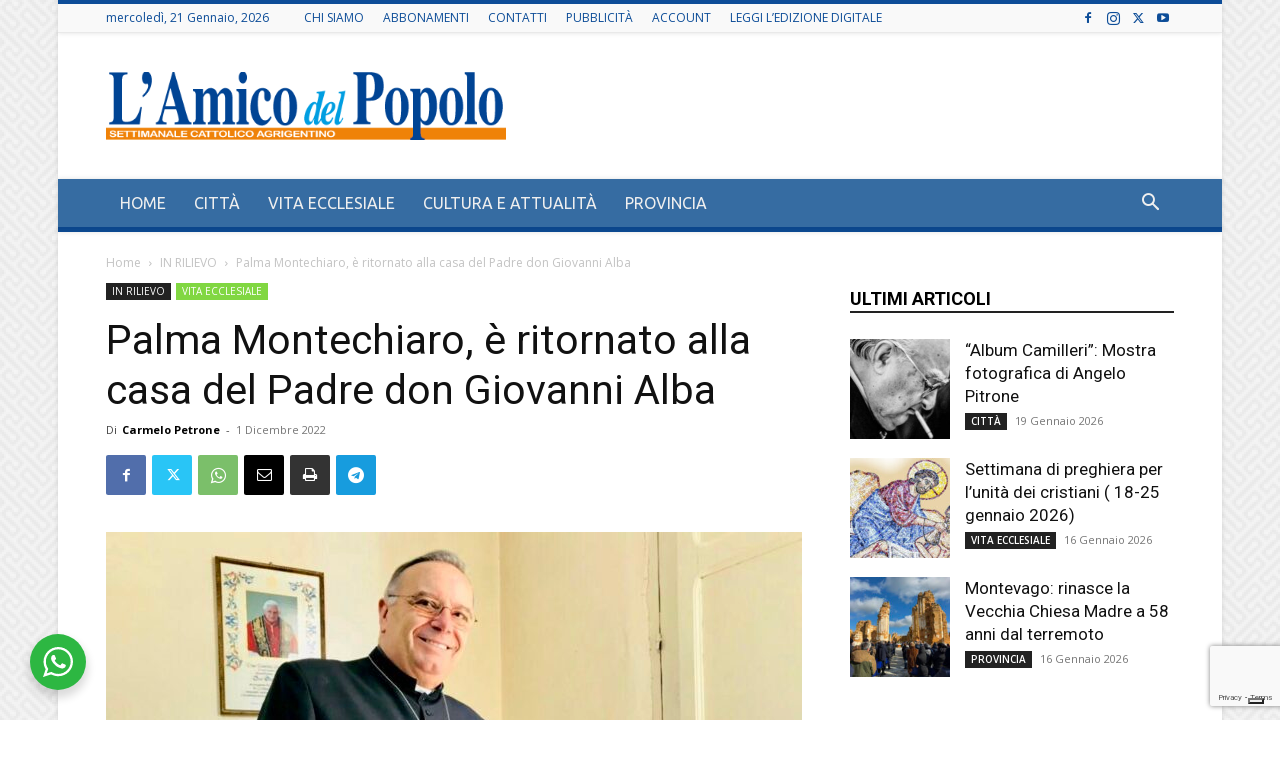

--- FILE ---
content_type: text/html; charset=utf-8
request_url: https://www.google.com/recaptcha/api2/anchor?ar=1&k=6Lfn-5AUAAAAAO8lK-WBNv-od4YYx8hw0Ga0rf7i&co=aHR0cHM6Ly93d3cubGFtaWNvZGVscG9wb2xvLml0OjQ0Mw..&hl=en&v=PoyoqOPhxBO7pBk68S4YbpHZ&size=invisible&anchor-ms=20000&execute-ms=30000&cb=z1c0e93wznz7
body_size: 48568
content:
<!DOCTYPE HTML><html dir="ltr" lang="en"><head><meta http-equiv="Content-Type" content="text/html; charset=UTF-8">
<meta http-equiv="X-UA-Compatible" content="IE=edge">
<title>reCAPTCHA</title>
<style type="text/css">
/* cyrillic-ext */
@font-face {
  font-family: 'Roboto';
  font-style: normal;
  font-weight: 400;
  font-stretch: 100%;
  src: url(//fonts.gstatic.com/s/roboto/v48/KFO7CnqEu92Fr1ME7kSn66aGLdTylUAMa3GUBHMdazTgWw.woff2) format('woff2');
  unicode-range: U+0460-052F, U+1C80-1C8A, U+20B4, U+2DE0-2DFF, U+A640-A69F, U+FE2E-FE2F;
}
/* cyrillic */
@font-face {
  font-family: 'Roboto';
  font-style: normal;
  font-weight: 400;
  font-stretch: 100%;
  src: url(//fonts.gstatic.com/s/roboto/v48/KFO7CnqEu92Fr1ME7kSn66aGLdTylUAMa3iUBHMdazTgWw.woff2) format('woff2');
  unicode-range: U+0301, U+0400-045F, U+0490-0491, U+04B0-04B1, U+2116;
}
/* greek-ext */
@font-face {
  font-family: 'Roboto';
  font-style: normal;
  font-weight: 400;
  font-stretch: 100%;
  src: url(//fonts.gstatic.com/s/roboto/v48/KFO7CnqEu92Fr1ME7kSn66aGLdTylUAMa3CUBHMdazTgWw.woff2) format('woff2');
  unicode-range: U+1F00-1FFF;
}
/* greek */
@font-face {
  font-family: 'Roboto';
  font-style: normal;
  font-weight: 400;
  font-stretch: 100%;
  src: url(//fonts.gstatic.com/s/roboto/v48/KFO7CnqEu92Fr1ME7kSn66aGLdTylUAMa3-UBHMdazTgWw.woff2) format('woff2');
  unicode-range: U+0370-0377, U+037A-037F, U+0384-038A, U+038C, U+038E-03A1, U+03A3-03FF;
}
/* math */
@font-face {
  font-family: 'Roboto';
  font-style: normal;
  font-weight: 400;
  font-stretch: 100%;
  src: url(//fonts.gstatic.com/s/roboto/v48/KFO7CnqEu92Fr1ME7kSn66aGLdTylUAMawCUBHMdazTgWw.woff2) format('woff2');
  unicode-range: U+0302-0303, U+0305, U+0307-0308, U+0310, U+0312, U+0315, U+031A, U+0326-0327, U+032C, U+032F-0330, U+0332-0333, U+0338, U+033A, U+0346, U+034D, U+0391-03A1, U+03A3-03A9, U+03B1-03C9, U+03D1, U+03D5-03D6, U+03F0-03F1, U+03F4-03F5, U+2016-2017, U+2034-2038, U+203C, U+2040, U+2043, U+2047, U+2050, U+2057, U+205F, U+2070-2071, U+2074-208E, U+2090-209C, U+20D0-20DC, U+20E1, U+20E5-20EF, U+2100-2112, U+2114-2115, U+2117-2121, U+2123-214F, U+2190, U+2192, U+2194-21AE, U+21B0-21E5, U+21F1-21F2, U+21F4-2211, U+2213-2214, U+2216-22FF, U+2308-230B, U+2310, U+2319, U+231C-2321, U+2336-237A, U+237C, U+2395, U+239B-23B7, U+23D0, U+23DC-23E1, U+2474-2475, U+25AF, U+25B3, U+25B7, U+25BD, U+25C1, U+25CA, U+25CC, U+25FB, U+266D-266F, U+27C0-27FF, U+2900-2AFF, U+2B0E-2B11, U+2B30-2B4C, U+2BFE, U+3030, U+FF5B, U+FF5D, U+1D400-1D7FF, U+1EE00-1EEFF;
}
/* symbols */
@font-face {
  font-family: 'Roboto';
  font-style: normal;
  font-weight: 400;
  font-stretch: 100%;
  src: url(//fonts.gstatic.com/s/roboto/v48/KFO7CnqEu92Fr1ME7kSn66aGLdTylUAMaxKUBHMdazTgWw.woff2) format('woff2');
  unicode-range: U+0001-000C, U+000E-001F, U+007F-009F, U+20DD-20E0, U+20E2-20E4, U+2150-218F, U+2190, U+2192, U+2194-2199, U+21AF, U+21E6-21F0, U+21F3, U+2218-2219, U+2299, U+22C4-22C6, U+2300-243F, U+2440-244A, U+2460-24FF, U+25A0-27BF, U+2800-28FF, U+2921-2922, U+2981, U+29BF, U+29EB, U+2B00-2BFF, U+4DC0-4DFF, U+FFF9-FFFB, U+10140-1018E, U+10190-1019C, U+101A0, U+101D0-101FD, U+102E0-102FB, U+10E60-10E7E, U+1D2C0-1D2D3, U+1D2E0-1D37F, U+1F000-1F0FF, U+1F100-1F1AD, U+1F1E6-1F1FF, U+1F30D-1F30F, U+1F315, U+1F31C, U+1F31E, U+1F320-1F32C, U+1F336, U+1F378, U+1F37D, U+1F382, U+1F393-1F39F, U+1F3A7-1F3A8, U+1F3AC-1F3AF, U+1F3C2, U+1F3C4-1F3C6, U+1F3CA-1F3CE, U+1F3D4-1F3E0, U+1F3ED, U+1F3F1-1F3F3, U+1F3F5-1F3F7, U+1F408, U+1F415, U+1F41F, U+1F426, U+1F43F, U+1F441-1F442, U+1F444, U+1F446-1F449, U+1F44C-1F44E, U+1F453, U+1F46A, U+1F47D, U+1F4A3, U+1F4B0, U+1F4B3, U+1F4B9, U+1F4BB, U+1F4BF, U+1F4C8-1F4CB, U+1F4D6, U+1F4DA, U+1F4DF, U+1F4E3-1F4E6, U+1F4EA-1F4ED, U+1F4F7, U+1F4F9-1F4FB, U+1F4FD-1F4FE, U+1F503, U+1F507-1F50B, U+1F50D, U+1F512-1F513, U+1F53E-1F54A, U+1F54F-1F5FA, U+1F610, U+1F650-1F67F, U+1F687, U+1F68D, U+1F691, U+1F694, U+1F698, U+1F6AD, U+1F6B2, U+1F6B9-1F6BA, U+1F6BC, U+1F6C6-1F6CF, U+1F6D3-1F6D7, U+1F6E0-1F6EA, U+1F6F0-1F6F3, U+1F6F7-1F6FC, U+1F700-1F7FF, U+1F800-1F80B, U+1F810-1F847, U+1F850-1F859, U+1F860-1F887, U+1F890-1F8AD, U+1F8B0-1F8BB, U+1F8C0-1F8C1, U+1F900-1F90B, U+1F93B, U+1F946, U+1F984, U+1F996, U+1F9E9, U+1FA00-1FA6F, U+1FA70-1FA7C, U+1FA80-1FA89, U+1FA8F-1FAC6, U+1FACE-1FADC, U+1FADF-1FAE9, U+1FAF0-1FAF8, U+1FB00-1FBFF;
}
/* vietnamese */
@font-face {
  font-family: 'Roboto';
  font-style: normal;
  font-weight: 400;
  font-stretch: 100%;
  src: url(//fonts.gstatic.com/s/roboto/v48/KFO7CnqEu92Fr1ME7kSn66aGLdTylUAMa3OUBHMdazTgWw.woff2) format('woff2');
  unicode-range: U+0102-0103, U+0110-0111, U+0128-0129, U+0168-0169, U+01A0-01A1, U+01AF-01B0, U+0300-0301, U+0303-0304, U+0308-0309, U+0323, U+0329, U+1EA0-1EF9, U+20AB;
}
/* latin-ext */
@font-face {
  font-family: 'Roboto';
  font-style: normal;
  font-weight: 400;
  font-stretch: 100%;
  src: url(//fonts.gstatic.com/s/roboto/v48/KFO7CnqEu92Fr1ME7kSn66aGLdTylUAMa3KUBHMdazTgWw.woff2) format('woff2');
  unicode-range: U+0100-02BA, U+02BD-02C5, U+02C7-02CC, U+02CE-02D7, U+02DD-02FF, U+0304, U+0308, U+0329, U+1D00-1DBF, U+1E00-1E9F, U+1EF2-1EFF, U+2020, U+20A0-20AB, U+20AD-20C0, U+2113, U+2C60-2C7F, U+A720-A7FF;
}
/* latin */
@font-face {
  font-family: 'Roboto';
  font-style: normal;
  font-weight: 400;
  font-stretch: 100%;
  src: url(//fonts.gstatic.com/s/roboto/v48/KFO7CnqEu92Fr1ME7kSn66aGLdTylUAMa3yUBHMdazQ.woff2) format('woff2');
  unicode-range: U+0000-00FF, U+0131, U+0152-0153, U+02BB-02BC, U+02C6, U+02DA, U+02DC, U+0304, U+0308, U+0329, U+2000-206F, U+20AC, U+2122, U+2191, U+2193, U+2212, U+2215, U+FEFF, U+FFFD;
}
/* cyrillic-ext */
@font-face {
  font-family: 'Roboto';
  font-style: normal;
  font-weight: 500;
  font-stretch: 100%;
  src: url(//fonts.gstatic.com/s/roboto/v48/KFO7CnqEu92Fr1ME7kSn66aGLdTylUAMa3GUBHMdazTgWw.woff2) format('woff2');
  unicode-range: U+0460-052F, U+1C80-1C8A, U+20B4, U+2DE0-2DFF, U+A640-A69F, U+FE2E-FE2F;
}
/* cyrillic */
@font-face {
  font-family: 'Roboto';
  font-style: normal;
  font-weight: 500;
  font-stretch: 100%;
  src: url(//fonts.gstatic.com/s/roboto/v48/KFO7CnqEu92Fr1ME7kSn66aGLdTylUAMa3iUBHMdazTgWw.woff2) format('woff2');
  unicode-range: U+0301, U+0400-045F, U+0490-0491, U+04B0-04B1, U+2116;
}
/* greek-ext */
@font-face {
  font-family: 'Roboto';
  font-style: normal;
  font-weight: 500;
  font-stretch: 100%;
  src: url(//fonts.gstatic.com/s/roboto/v48/KFO7CnqEu92Fr1ME7kSn66aGLdTylUAMa3CUBHMdazTgWw.woff2) format('woff2');
  unicode-range: U+1F00-1FFF;
}
/* greek */
@font-face {
  font-family: 'Roboto';
  font-style: normal;
  font-weight: 500;
  font-stretch: 100%;
  src: url(//fonts.gstatic.com/s/roboto/v48/KFO7CnqEu92Fr1ME7kSn66aGLdTylUAMa3-UBHMdazTgWw.woff2) format('woff2');
  unicode-range: U+0370-0377, U+037A-037F, U+0384-038A, U+038C, U+038E-03A1, U+03A3-03FF;
}
/* math */
@font-face {
  font-family: 'Roboto';
  font-style: normal;
  font-weight: 500;
  font-stretch: 100%;
  src: url(//fonts.gstatic.com/s/roboto/v48/KFO7CnqEu92Fr1ME7kSn66aGLdTylUAMawCUBHMdazTgWw.woff2) format('woff2');
  unicode-range: U+0302-0303, U+0305, U+0307-0308, U+0310, U+0312, U+0315, U+031A, U+0326-0327, U+032C, U+032F-0330, U+0332-0333, U+0338, U+033A, U+0346, U+034D, U+0391-03A1, U+03A3-03A9, U+03B1-03C9, U+03D1, U+03D5-03D6, U+03F0-03F1, U+03F4-03F5, U+2016-2017, U+2034-2038, U+203C, U+2040, U+2043, U+2047, U+2050, U+2057, U+205F, U+2070-2071, U+2074-208E, U+2090-209C, U+20D0-20DC, U+20E1, U+20E5-20EF, U+2100-2112, U+2114-2115, U+2117-2121, U+2123-214F, U+2190, U+2192, U+2194-21AE, U+21B0-21E5, U+21F1-21F2, U+21F4-2211, U+2213-2214, U+2216-22FF, U+2308-230B, U+2310, U+2319, U+231C-2321, U+2336-237A, U+237C, U+2395, U+239B-23B7, U+23D0, U+23DC-23E1, U+2474-2475, U+25AF, U+25B3, U+25B7, U+25BD, U+25C1, U+25CA, U+25CC, U+25FB, U+266D-266F, U+27C0-27FF, U+2900-2AFF, U+2B0E-2B11, U+2B30-2B4C, U+2BFE, U+3030, U+FF5B, U+FF5D, U+1D400-1D7FF, U+1EE00-1EEFF;
}
/* symbols */
@font-face {
  font-family: 'Roboto';
  font-style: normal;
  font-weight: 500;
  font-stretch: 100%;
  src: url(//fonts.gstatic.com/s/roboto/v48/KFO7CnqEu92Fr1ME7kSn66aGLdTylUAMaxKUBHMdazTgWw.woff2) format('woff2');
  unicode-range: U+0001-000C, U+000E-001F, U+007F-009F, U+20DD-20E0, U+20E2-20E4, U+2150-218F, U+2190, U+2192, U+2194-2199, U+21AF, U+21E6-21F0, U+21F3, U+2218-2219, U+2299, U+22C4-22C6, U+2300-243F, U+2440-244A, U+2460-24FF, U+25A0-27BF, U+2800-28FF, U+2921-2922, U+2981, U+29BF, U+29EB, U+2B00-2BFF, U+4DC0-4DFF, U+FFF9-FFFB, U+10140-1018E, U+10190-1019C, U+101A0, U+101D0-101FD, U+102E0-102FB, U+10E60-10E7E, U+1D2C0-1D2D3, U+1D2E0-1D37F, U+1F000-1F0FF, U+1F100-1F1AD, U+1F1E6-1F1FF, U+1F30D-1F30F, U+1F315, U+1F31C, U+1F31E, U+1F320-1F32C, U+1F336, U+1F378, U+1F37D, U+1F382, U+1F393-1F39F, U+1F3A7-1F3A8, U+1F3AC-1F3AF, U+1F3C2, U+1F3C4-1F3C6, U+1F3CA-1F3CE, U+1F3D4-1F3E0, U+1F3ED, U+1F3F1-1F3F3, U+1F3F5-1F3F7, U+1F408, U+1F415, U+1F41F, U+1F426, U+1F43F, U+1F441-1F442, U+1F444, U+1F446-1F449, U+1F44C-1F44E, U+1F453, U+1F46A, U+1F47D, U+1F4A3, U+1F4B0, U+1F4B3, U+1F4B9, U+1F4BB, U+1F4BF, U+1F4C8-1F4CB, U+1F4D6, U+1F4DA, U+1F4DF, U+1F4E3-1F4E6, U+1F4EA-1F4ED, U+1F4F7, U+1F4F9-1F4FB, U+1F4FD-1F4FE, U+1F503, U+1F507-1F50B, U+1F50D, U+1F512-1F513, U+1F53E-1F54A, U+1F54F-1F5FA, U+1F610, U+1F650-1F67F, U+1F687, U+1F68D, U+1F691, U+1F694, U+1F698, U+1F6AD, U+1F6B2, U+1F6B9-1F6BA, U+1F6BC, U+1F6C6-1F6CF, U+1F6D3-1F6D7, U+1F6E0-1F6EA, U+1F6F0-1F6F3, U+1F6F7-1F6FC, U+1F700-1F7FF, U+1F800-1F80B, U+1F810-1F847, U+1F850-1F859, U+1F860-1F887, U+1F890-1F8AD, U+1F8B0-1F8BB, U+1F8C0-1F8C1, U+1F900-1F90B, U+1F93B, U+1F946, U+1F984, U+1F996, U+1F9E9, U+1FA00-1FA6F, U+1FA70-1FA7C, U+1FA80-1FA89, U+1FA8F-1FAC6, U+1FACE-1FADC, U+1FADF-1FAE9, U+1FAF0-1FAF8, U+1FB00-1FBFF;
}
/* vietnamese */
@font-face {
  font-family: 'Roboto';
  font-style: normal;
  font-weight: 500;
  font-stretch: 100%;
  src: url(//fonts.gstatic.com/s/roboto/v48/KFO7CnqEu92Fr1ME7kSn66aGLdTylUAMa3OUBHMdazTgWw.woff2) format('woff2');
  unicode-range: U+0102-0103, U+0110-0111, U+0128-0129, U+0168-0169, U+01A0-01A1, U+01AF-01B0, U+0300-0301, U+0303-0304, U+0308-0309, U+0323, U+0329, U+1EA0-1EF9, U+20AB;
}
/* latin-ext */
@font-face {
  font-family: 'Roboto';
  font-style: normal;
  font-weight: 500;
  font-stretch: 100%;
  src: url(//fonts.gstatic.com/s/roboto/v48/KFO7CnqEu92Fr1ME7kSn66aGLdTylUAMa3KUBHMdazTgWw.woff2) format('woff2');
  unicode-range: U+0100-02BA, U+02BD-02C5, U+02C7-02CC, U+02CE-02D7, U+02DD-02FF, U+0304, U+0308, U+0329, U+1D00-1DBF, U+1E00-1E9F, U+1EF2-1EFF, U+2020, U+20A0-20AB, U+20AD-20C0, U+2113, U+2C60-2C7F, U+A720-A7FF;
}
/* latin */
@font-face {
  font-family: 'Roboto';
  font-style: normal;
  font-weight: 500;
  font-stretch: 100%;
  src: url(//fonts.gstatic.com/s/roboto/v48/KFO7CnqEu92Fr1ME7kSn66aGLdTylUAMa3yUBHMdazQ.woff2) format('woff2');
  unicode-range: U+0000-00FF, U+0131, U+0152-0153, U+02BB-02BC, U+02C6, U+02DA, U+02DC, U+0304, U+0308, U+0329, U+2000-206F, U+20AC, U+2122, U+2191, U+2193, U+2212, U+2215, U+FEFF, U+FFFD;
}
/* cyrillic-ext */
@font-face {
  font-family: 'Roboto';
  font-style: normal;
  font-weight: 900;
  font-stretch: 100%;
  src: url(//fonts.gstatic.com/s/roboto/v48/KFO7CnqEu92Fr1ME7kSn66aGLdTylUAMa3GUBHMdazTgWw.woff2) format('woff2');
  unicode-range: U+0460-052F, U+1C80-1C8A, U+20B4, U+2DE0-2DFF, U+A640-A69F, U+FE2E-FE2F;
}
/* cyrillic */
@font-face {
  font-family: 'Roboto';
  font-style: normal;
  font-weight: 900;
  font-stretch: 100%;
  src: url(//fonts.gstatic.com/s/roboto/v48/KFO7CnqEu92Fr1ME7kSn66aGLdTylUAMa3iUBHMdazTgWw.woff2) format('woff2');
  unicode-range: U+0301, U+0400-045F, U+0490-0491, U+04B0-04B1, U+2116;
}
/* greek-ext */
@font-face {
  font-family: 'Roboto';
  font-style: normal;
  font-weight: 900;
  font-stretch: 100%;
  src: url(//fonts.gstatic.com/s/roboto/v48/KFO7CnqEu92Fr1ME7kSn66aGLdTylUAMa3CUBHMdazTgWw.woff2) format('woff2');
  unicode-range: U+1F00-1FFF;
}
/* greek */
@font-face {
  font-family: 'Roboto';
  font-style: normal;
  font-weight: 900;
  font-stretch: 100%;
  src: url(//fonts.gstatic.com/s/roboto/v48/KFO7CnqEu92Fr1ME7kSn66aGLdTylUAMa3-UBHMdazTgWw.woff2) format('woff2');
  unicode-range: U+0370-0377, U+037A-037F, U+0384-038A, U+038C, U+038E-03A1, U+03A3-03FF;
}
/* math */
@font-face {
  font-family: 'Roboto';
  font-style: normal;
  font-weight: 900;
  font-stretch: 100%;
  src: url(//fonts.gstatic.com/s/roboto/v48/KFO7CnqEu92Fr1ME7kSn66aGLdTylUAMawCUBHMdazTgWw.woff2) format('woff2');
  unicode-range: U+0302-0303, U+0305, U+0307-0308, U+0310, U+0312, U+0315, U+031A, U+0326-0327, U+032C, U+032F-0330, U+0332-0333, U+0338, U+033A, U+0346, U+034D, U+0391-03A1, U+03A3-03A9, U+03B1-03C9, U+03D1, U+03D5-03D6, U+03F0-03F1, U+03F4-03F5, U+2016-2017, U+2034-2038, U+203C, U+2040, U+2043, U+2047, U+2050, U+2057, U+205F, U+2070-2071, U+2074-208E, U+2090-209C, U+20D0-20DC, U+20E1, U+20E5-20EF, U+2100-2112, U+2114-2115, U+2117-2121, U+2123-214F, U+2190, U+2192, U+2194-21AE, U+21B0-21E5, U+21F1-21F2, U+21F4-2211, U+2213-2214, U+2216-22FF, U+2308-230B, U+2310, U+2319, U+231C-2321, U+2336-237A, U+237C, U+2395, U+239B-23B7, U+23D0, U+23DC-23E1, U+2474-2475, U+25AF, U+25B3, U+25B7, U+25BD, U+25C1, U+25CA, U+25CC, U+25FB, U+266D-266F, U+27C0-27FF, U+2900-2AFF, U+2B0E-2B11, U+2B30-2B4C, U+2BFE, U+3030, U+FF5B, U+FF5D, U+1D400-1D7FF, U+1EE00-1EEFF;
}
/* symbols */
@font-face {
  font-family: 'Roboto';
  font-style: normal;
  font-weight: 900;
  font-stretch: 100%;
  src: url(//fonts.gstatic.com/s/roboto/v48/KFO7CnqEu92Fr1ME7kSn66aGLdTylUAMaxKUBHMdazTgWw.woff2) format('woff2');
  unicode-range: U+0001-000C, U+000E-001F, U+007F-009F, U+20DD-20E0, U+20E2-20E4, U+2150-218F, U+2190, U+2192, U+2194-2199, U+21AF, U+21E6-21F0, U+21F3, U+2218-2219, U+2299, U+22C4-22C6, U+2300-243F, U+2440-244A, U+2460-24FF, U+25A0-27BF, U+2800-28FF, U+2921-2922, U+2981, U+29BF, U+29EB, U+2B00-2BFF, U+4DC0-4DFF, U+FFF9-FFFB, U+10140-1018E, U+10190-1019C, U+101A0, U+101D0-101FD, U+102E0-102FB, U+10E60-10E7E, U+1D2C0-1D2D3, U+1D2E0-1D37F, U+1F000-1F0FF, U+1F100-1F1AD, U+1F1E6-1F1FF, U+1F30D-1F30F, U+1F315, U+1F31C, U+1F31E, U+1F320-1F32C, U+1F336, U+1F378, U+1F37D, U+1F382, U+1F393-1F39F, U+1F3A7-1F3A8, U+1F3AC-1F3AF, U+1F3C2, U+1F3C4-1F3C6, U+1F3CA-1F3CE, U+1F3D4-1F3E0, U+1F3ED, U+1F3F1-1F3F3, U+1F3F5-1F3F7, U+1F408, U+1F415, U+1F41F, U+1F426, U+1F43F, U+1F441-1F442, U+1F444, U+1F446-1F449, U+1F44C-1F44E, U+1F453, U+1F46A, U+1F47D, U+1F4A3, U+1F4B0, U+1F4B3, U+1F4B9, U+1F4BB, U+1F4BF, U+1F4C8-1F4CB, U+1F4D6, U+1F4DA, U+1F4DF, U+1F4E3-1F4E6, U+1F4EA-1F4ED, U+1F4F7, U+1F4F9-1F4FB, U+1F4FD-1F4FE, U+1F503, U+1F507-1F50B, U+1F50D, U+1F512-1F513, U+1F53E-1F54A, U+1F54F-1F5FA, U+1F610, U+1F650-1F67F, U+1F687, U+1F68D, U+1F691, U+1F694, U+1F698, U+1F6AD, U+1F6B2, U+1F6B9-1F6BA, U+1F6BC, U+1F6C6-1F6CF, U+1F6D3-1F6D7, U+1F6E0-1F6EA, U+1F6F0-1F6F3, U+1F6F7-1F6FC, U+1F700-1F7FF, U+1F800-1F80B, U+1F810-1F847, U+1F850-1F859, U+1F860-1F887, U+1F890-1F8AD, U+1F8B0-1F8BB, U+1F8C0-1F8C1, U+1F900-1F90B, U+1F93B, U+1F946, U+1F984, U+1F996, U+1F9E9, U+1FA00-1FA6F, U+1FA70-1FA7C, U+1FA80-1FA89, U+1FA8F-1FAC6, U+1FACE-1FADC, U+1FADF-1FAE9, U+1FAF0-1FAF8, U+1FB00-1FBFF;
}
/* vietnamese */
@font-face {
  font-family: 'Roboto';
  font-style: normal;
  font-weight: 900;
  font-stretch: 100%;
  src: url(//fonts.gstatic.com/s/roboto/v48/KFO7CnqEu92Fr1ME7kSn66aGLdTylUAMa3OUBHMdazTgWw.woff2) format('woff2');
  unicode-range: U+0102-0103, U+0110-0111, U+0128-0129, U+0168-0169, U+01A0-01A1, U+01AF-01B0, U+0300-0301, U+0303-0304, U+0308-0309, U+0323, U+0329, U+1EA0-1EF9, U+20AB;
}
/* latin-ext */
@font-face {
  font-family: 'Roboto';
  font-style: normal;
  font-weight: 900;
  font-stretch: 100%;
  src: url(//fonts.gstatic.com/s/roboto/v48/KFO7CnqEu92Fr1ME7kSn66aGLdTylUAMa3KUBHMdazTgWw.woff2) format('woff2');
  unicode-range: U+0100-02BA, U+02BD-02C5, U+02C7-02CC, U+02CE-02D7, U+02DD-02FF, U+0304, U+0308, U+0329, U+1D00-1DBF, U+1E00-1E9F, U+1EF2-1EFF, U+2020, U+20A0-20AB, U+20AD-20C0, U+2113, U+2C60-2C7F, U+A720-A7FF;
}
/* latin */
@font-face {
  font-family: 'Roboto';
  font-style: normal;
  font-weight: 900;
  font-stretch: 100%;
  src: url(//fonts.gstatic.com/s/roboto/v48/KFO7CnqEu92Fr1ME7kSn66aGLdTylUAMa3yUBHMdazQ.woff2) format('woff2');
  unicode-range: U+0000-00FF, U+0131, U+0152-0153, U+02BB-02BC, U+02C6, U+02DA, U+02DC, U+0304, U+0308, U+0329, U+2000-206F, U+20AC, U+2122, U+2191, U+2193, U+2212, U+2215, U+FEFF, U+FFFD;
}

</style>
<link rel="stylesheet" type="text/css" href="https://www.gstatic.com/recaptcha/releases/PoyoqOPhxBO7pBk68S4YbpHZ/styles__ltr.css">
<script nonce="hb7VRtaEdF7yZL7iBL4fvA" type="text/javascript">window['__recaptcha_api'] = 'https://www.google.com/recaptcha/api2/';</script>
<script type="text/javascript" src="https://www.gstatic.com/recaptcha/releases/PoyoqOPhxBO7pBk68S4YbpHZ/recaptcha__en.js" nonce="hb7VRtaEdF7yZL7iBL4fvA">
      
    </script></head>
<body><div id="rc-anchor-alert" class="rc-anchor-alert"></div>
<input type="hidden" id="recaptcha-token" value="[base64]">
<script type="text/javascript" nonce="hb7VRtaEdF7yZL7iBL4fvA">
      recaptcha.anchor.Main.init("[\x22ainput\x22,[\x22bgdata\x22,\x22\x22,\[base64]/[base64]/[base64]/ZyhXLGgpOnEoW04sMjEsbF0sVywwKSxoKSxmYWxzZSxmYWxzZSl9Y2F0Y2goayl7RygzNTgsVyk/[base64]/[base64]/[base64]/[base64]/[base64]/[base64]/[base64]/bmV3IEJbT10oRFswXSk6dz09Mj9uZXcgQltPXShEWzBdLERbMV0pOnc9PTM/bmV3IEJbT10oRFswXSxEWzFdLERbMl0pOnc9PTQ/[base64]/[base64]/[base64]/[base64]/[base64]\\u003d\x22,\[base64]\\u003d\\u003d\x22,\x22QcORL8OCLcKvDyLDqMO7XFtqASBDwpdiBBF6HMKOwoJ5aBZOw4kGw7vCqzHDglFYwqFObzrCjcKJwrE/GsOPwoohwpbDvE3CsxVEPVfCtMKkC8OyIGrDqFPDlhc2w7/CpWB2J8Kmwpl8XD7DmMOowovDo8Oew7DCpMOFVcOAHMK1QcO5ZMO2wqREYMKPdSwIwpTDtGrDuMKyRcOLw7gLaMOlT8Oow5hEw70ZwpXCncKbazDDuzbCryQWwqTCqm/CrsOxScOWwqsfScKcGSZAw6oMdMO6ICAWYW1bwr3ClsKgw7nDk0csR8KSwqBNIUTDijQNVMO6cMKVwp9Mwrtcw6F5wobDqcKbKsOnT8KxwqjDpVnDmFkQwqPCqMKjAcOcRsOIVcO7QcOtAMKASsO+CTFSU8O3OAtgLkM/[base64]/[base64]/[base64]/bMK1IkbCiDDDsEopesKfTUTCixJkEMKNOsKNw4nCgQTDqEMtwqEEwq17w7Nkw7rDnMO1w6/DosK/fBfDpBo2U257FxI3wqpfwokgwr1Gw5tdLh7CtiPCn8K0woshw7Niw4fCkkQAw4bCjzPDm8Kaw6bCvkrDqSPCqMOdFTB9M8OHw655wqjCtcObwoEtwrZYw7ExSMORwo/Dq8KAN1DCkMOnwowfw5rDmQEsw6rDn8KcMkQzexPCsDNHSsOFW1zDvMKQwqzCkz/Cm8OYw4LCvcKowpIxVMKUZ8K6K8OZwqrDhXh2wpRjwrXCt2k2OMKaZ8KzVijCsH4jJsKVwpzDvMOrHhQsPU3CoX/CvnbCpE4kO8OBecKickHCk1fDmAnDjHnDu8OEUMOGwofClcOFwodOIzLDtcOUJsOkwo/CjsKaEMKNTQRzYGLDn8O9C8OBXAdzw45gw67CsQICw73DvsKGwpsGw6gFeFxqJSxEwrhfwqHCtSQ7ZsKLw5jCiAAsEiLDriJtPsKMPMO1LxDDhcO0wrU+DsOSAwFTw4sNwo/Do8OoIBHDumPDv8KgIGAgw5DCqMKaw47Dj8Oqw6LCnVcEwp3CvQHCg8ODElNYQD4Ow5PClMK3w6PCm8Kww6QZVyRZeUs0wq3Ci1PDngzCncOWw7nDs8KHdlLDvUXClsOQw7TDk8KBwpN9HSDDliIjLAjCh8OdIEnCtnrCpMOZwpXCkEcNR29xw6PDsT/Chi5iG25Tw4fDnhl7Zy16SMKNNMOSXDPDpsKycMOTw4cfSkFOwpDCgcO4D8K1NBQJP8OXw6DClxjCt38TwoPDscOOwq/Cl8Ojw6jCnMKDwoUvwoDCo8K3CMKKwrHCkTElwpArW17Cs8KUw6zCj8KPGcOjVV/DjcOMZy3CqW/DjMKlw4wNXsK2w7XDlEjCh8Kpaxt1NcKUb8OEw7PDu8K/wpgVwrTDvU0/w6HDq8KDw5wAEcOUfcOtaUjCv8KHFcKmwosCLwUJG8KNw7powrh5GsKydsK5w7PCswbCvsKLL8OQdVTDp8K8OsKnFMObwpBWwrPDisKBQiwJMsO0bSxew4Vaw64IQihYOsOlc0R/[base64]/CmMOuwq0PHXp8wrzDv1cAwp7DkMOWaBUebjp6w5Jzw7jCucOvwpTCkxzDq8KbVsK4wr/CjQXDsVTDrg9hUcOuTALDh8KvS8OZwpkIwonCqyrDiMK8w4Zbw5JawozCuT9Sa8K0NGMEwp90w6EywozCmiwGQMKzw6xpwrPDscOEw7fCvAUeJXTDrMK/wocPw4/ChQN2cMOGLsK7w51lw7YOSRrDh8OMwozDmRJuw7PCuHoXw4XDg2kmwo7Dumt8wrdeHjfCmG/Dg8KywqzCjMK2wqV/w6HCq8K7DVXDg8KBXMKpwrRQwpUXw6/CujciwrwMwqLDow5nw4rDhsObwo9pYCbDj1ABw6zCjG/DrlbCmcO5JcK1VcKMwpDCucKpwqnCmsKoM8K8wq/Dm8KJw4t4w7x0SAwIXUEMdMOyCx/[base64]/[base64]/CjMKVwo3DocOBAjghSVnCs0xGwobDpRXClcOlbcOXI8OvDXRcHMKrw7PDmcOfw7ZZLsOCIcKSe8O4c8KjwqJCw79Xw6/ChBESwqTDr1ZLwp/[base64]/CvMO0w4duwqbDs8O6w6LDvF/CqRUzOxrDrUZpRxJUO8KEXcKew7gBwrtQw4DCkTspw7gIwr7DugjCv8K8wrrDt8OzLsOCw7wSwoRvNkRFGsOiw4Yww7DDo8OvwpzCo1rDm8OnGBY8bMKidS9VelMdcTPCrTITw4rDik0KCcOTFcOzw5LCu2vCkFQ/[base64]/BS9GVsKwwrDDnDfDtTIrfcOSAcO3w6YKA8OuwrzCn8K/w6TDu8OuCwZ/aQbClQfCssOMwpDClAsSwp7CncOBA3PCh8KVQMOuFsOowqXCkwHCpTxFSFLCq1cZwp/Chg9ieMKgJMKfVmXCi2PCtGRQYMO4HMO+wrHDhH8hw7DCsMKjw7tfdgLCg0JCBDLDuj8Wwq/[base64]/CvcOBw75uFkMjwq5nMMKsXsKvw5AIwodmGsKmw47CjsOHGMK+wrc1MgzDjl9BMsKwfxDCmH9/[base64]/[base64]/CugAFw47DlXXDgsOvw4VpbQh9wo7Ds39Cwo1oecOrw5PDqFMnw7vDvMKBWsKKJDjCpjLCsiRtw4Iuw5dmF8OATlF9wonCv8OqwrXCt8OVwq/Dn8O9C8KtQ8KBwr7Dq8KQwrjDs8KnGcObwoBJw5toZ8KJw5HCrMOtw6fDusKAw4LCqy1GwrrCjFERJinCmi/[base64]/w4LCqlLCgsOfwqTDu8ODOkFwwp0Uwo3DnMK6w7cENUgnBsKUdF7DjsOfRWrCo8O6cMOlCknDjSoVHMKww7XCmh3DjMOQVns+wpgDwoU8wpNuH3U7wrFsw6bDm2scKMOUZcK9wqluX2s/[base64]/DrHnCosKodzrDg1LCsmlpbcO7PQXCtsOww6sJwrjDrFI0SUAUGcOXwrMNVMKKw5MjUHvClMOzf27DpcOpw4pLw7/Dm8K3w7h8Si15w6nCpWh9w7F2BAJ9w4HCpcKUw6vCr8O0wpUFwpzChncuwrzCl8KxH8Orw6A8YsOEAjrCun/CosK0w6/CoXtFfsO1w5lXM0g+WHvCgsKcbmrDmMKtw5p1w4AVanjDjhZHwrTDkMKLwqzCk8O2w6RjeEcFfQd0JCvClsOHBElcwovDgzDClztnwq9UwqIqwqvDocOKwqNtw5/DgsK8w6rDgh7DkzHDhC5Bw61OYG3CtMOow6jCrMK5w6zDmsO9b8KBbcOCwo/[base64]/[base64]/DvDEdCcKxw5M1wqALw6l/WmLCu8OUQHvCssKubsO0w4bDl2p5w63CpyRWwqRAw4zDsS/DrcKRwoNWMcOVwpjDu8OpwoHChcKZwrsCYD3Dm39mW8Ocw6vCocKYw6nClcKCw5TCr8OGD8KfQhbCq8O6wqpAEFRee8OqJnDDhcKGwoDCuMKpLcKfw6/ClXfDjcKJwqnDu2h4w4DCtsKIPcOIa8OpW2AsK8Koag4rKyXCt2Ryw7RSJjdlWsOsw7fCnHjDoWLCi8O6WcOqd8KxwoDCu8K3wpTCoygPwqxfw70ybCcuwqTCo8KXNVAVesOLwoB/[base64]/Dl8K5DMK3IQA1TE1TUcOAw558w7wrwr4Bwr/[base64]/CusKlLcKbHcK8w64twp8WwrvCq8Krw44UwpZow77DmsKOLsKCd8KpaDPDhsK5w6s0BnXClsOIElHDrz3DpkbCqy8WSwnDtDnDi0sOBkRQFMOaLsKBw6ROFVPDuS1cAcKdShhRw7g8w6jDvMO7DsKAwq/DscKkw6VvwrsZHcK7dETDs8KSEsOhw7DDkErCk8ORwr1hHMOPCmnChMOVAk5GP8OUwrjCvzrDi8O3CmAFw4TDvGTDrsKLwqTDm8KkJSvDpMKswrnCgEzCsVocw4jDmsKFwoo2w5s/wojCgMKOw6XDuGPCgMK7wr/DvUonwqh5w7cHw63DlMKnHcK6w68lf8KPf8KCCCLCkcKTwrIGwqfCizrCnjoXcCnCuwIlwpLDlBMRZQ/CvzfCtcOvX8KOwrc+OhvDscKFH0QBw6zCjcOaw5rDp8K6W8OIwrFcKlnCmcKCcTkew5DCh03Cj8KEwq/CvnLDqjLCv8OrURBnbsK2w79cKUTDusKBwp0iG1vCu8KybsOTLTkwHcOud2E/DMK/NsK1Yl1BZsK6w7nDmsKnOMKeNBALw7DDsDorw77DlDTChsK5woMtIVbDvcKeUcKtScOBasKtLRJjw6s8w6DCsy/DpsODF3fCrMOywpXDq8Kob8KOBkh6OsOHw7jDpCgHRgojw4PDp8K0M8KOb2h/OcKvwp/Cg8KMw7l6w77DkcKcKCvCgGZ7egc6XMOgw7Rowo/Cv1/DusK7BsOefcOxQVZ9wqZ2dzpwXX5Xw4MKw73DlcO9GMKFwobDlV7CicOEdMOLw5Rew7xZw48tUGNxeibDsTd0XsKcwrBLS2zDi8OrIEpIw6xaSMOJD8OZaiwkw7UfB8O0w7PCs8OAWRLCscOBLjYTwpIvewFuQMOkwoLCklY5FMO9w7bDtsK1w7/[base64]/CrDnClz0NasOaw5Vpw7fCiiDDonPChwQrNB7Dl0TDsWI4w5AHQm3CtsO3w7fDnsOUwpNWKcK/BcOrO8Odc8KxwqVow593JcKMw4ZBwq/DrmU0AsOcQMOqN8KaEFnCjMKSMxXDscKSwpDCp0nCpXVxYcOFwrzCoA8qWSlowq7ClcOXwoMmw5I+worCnzwTw6zDjcOvwrEpG3bClcKYI0N4Kn/Dp8K9wpUSw7FvLsKLUVbCjUw2RsKcw5HDi1NrAh4Rw6zCm05ww5A9wpXDg0nDm187Z8KBV3rCv8KowrkoWSHDombDtTNEwrnDtsKVbcORw7l5w7nDm8KZGHA1FsOMw7HDqcO5Q8OOZRrDlVZ/[base64]/FcK4w6/[base64]/[base64]/[base64]/wpxFwq3CuEDDtwYFw4ARLSs4JsOOLsOowovCtsOkYQfDscK2Z8OFwrYjY8Kyw5Avw5TDqB8yZcKmSQ9AT8Otwo5rwo7CnybCkUouKXjCjMKywp0Gw57Ci1TClsKywpdTw6JzOAfChBlEwo/[base64]/CgwNlw5ZCwpUhfsO4wpTDjDgSYF9lw6YJMCdjwp/Chltxw5Emw4RswoV1A8OYRXMywrXDn0fChsO3wonCqsObwpVMIDDCsH4Ew7PCncOfwpUswqIiwpfDo3nDqW3Cn8OmdcKcwq41ThBrPcOFbsKNSAJhZC0HfMOkLMONasOIw5VkACZawqfCqcK4YsOaQcK/wrXCoMOhw5XDjVLDknYka8O6QcKpLcO/[base64]/XsONecKTwo9Hw7NIw4gpfcOZwpNWJ8OAKFRSQcOfwrUOw6nChy8jTGVqw4huw7PCjBBWwpHDk8OxZAgeLsKcHnHCqD7Co8KvUsOzCVLCtjLCgsK5TcOuwrpVwo/DvcKRDG/DrMO2UDFHwpteeCfDiw/DkinDjn/CvDRww4U/wowJw5h8wrEVw6DDjsKrfsKiRcOVwqXCrcOcw5dTXsOBTSDDjMOawonClcOSwptPZmjDmQHClMO/Hws6w6vDsMKgKhPCtHLDpydLw4TChsOnZxJIEUEsw5sww6bCtT40w5FwTcOhwqISw6oXw7fClw1xw6Z/wqbDg21RMsKgJsOcOH3DinoFCsOgwrdgwo3ChTlIwoVYwqEOdMKcw6Nuwq3DlsKrwqIcQWbCt3XCgcOxLWzCncOiEXHCn8OcwqMtWzM7JQoSw74wZsKiJktkAEw1MsO+K8KVw41CZwHDjzc9w7Ubw496w6XCtjLCtMOab3MGKMKCBUV/[base64]/Dn1YeYWzClcOIWsO+w7ZHw4PDrgfCqgASw6Atw5jCrGzCnzNnNsK+OH/DisKKXhjDugIMK8KuwrvDtMKXVcKAAW1Hw4BdPcKkw5jDhsKLw7jCmsKKUhA7w6vCjRdvBcK/[base64]/CuzTDhQvDhwx2wqfCtijCsXUQw7k4w6/DvzXClsKTWMKCwr3DqMOsw5QyGmF9w6tPEcKdwqzCrEnCm8KQwqk4worCnMOww6/[base64]/DsBFcQkjCt8O7Kx/Dv8OSwohvOmjDuWPDksO8w40lw6HDpcOSegfDgsOVw48ub8K0wprDg8KVDTEOeHTDrnMtwrR2P8K9OsOIwo42woglw4fCusOXIcKjw74uwqbClMOGwoQOw6/[base64]/IBVbw6LDtcKQfcKQcArDkRnDjyAuwoEOQDPCuMK2w4xMZg3DoATDnMKzPV7DicOjKkMoUsKGDjw7wrHDuMOXHG02w7QsRRo7wro7FTHCgcOQwoUuZsKYw6LDlMKHBlfCk8K/w53DjkvCr8Obw7c1wowLM3PCusKNDcO+azrCk8KZMFjCtMO2w4cqRBVrwrciOBRELcKgw7wiw5/[base64]/w5rDu3DDsRzDkMOGw7bDnRvCksOkfcKlw740wprCtX4/LhEUE8KDHiArEcOcDsKbZgHCuArDncKJGwhWwpQBwq5XwrDDosKVCX4vGMK8w6vCuCfDoQrClsKKw4LCrUpPZTIHwpdBwqLCnGjDgUbCnCpLwqPCpVLCqUXCqw/[base64]/CoiTDs8O4MnTCv2UPE8K4acK+K2PCh0HCj3/DmlJwV8K/woXDhwVmE2RvdB9FXWxbw6l7WFLDrFLDqcK8w47CmWMGal3DuER4IGzCjMOvw4MPccKlZlcVwqRPWGZdw4DDvMKDw4DCpgMGwqAkRxs2wrlkw53CqAZQwolvHcK4wo/CmMKQw7g1w51UNMOjwoLDosKmN8OdwqTDpXPDoi/CncOjwpXDlko5dQMfwpnClB/CssKSJx7DsxZvw5TCoiTChBBLwpdtw4XCgcOmw5wqw5XCtxTDvcO7w74ZFhMSw6kvLMOPw5/ChmbDonbClxDDrcOBw7h5wpDDo8K6wrHDrSRsfcOXw53DjcK0w4wdL1rDjcOgwr4Of8K5w4vCmcOFw4XCt8Ktw6zDoSnDi8KHwqJjw68ww75BUMOcecOXw7hICcKWwpLDksOmw6cJbyw0fxnDmEvCv3vDqULCjHIoRcOXdsOIBcODeAdMwogUACzCng7CjsOTM8Kww4/Crn9Uwo9PPsOWQ8KYwoEKTcKDb8KzRTJAw5RufiFfTcOWw5zDijXCrC0Lw6/DnMKERMOLw5TDgHHCrMKyecKlMjNzN8KPUBFJwrA1wrsGw7F8w7IZwodEe8OKwq0xw7DDrMO3wrEhwovDl0kaN8KTS8OPK8Kaw7XCqEwOTsOBMcKoeC3ConnCqQXCt2lucGDCuDMpw5PDlF7Cqy8yX8KJw6fCr8OEw77CkkZkDMO4CTgHwrBXw7fDjy/Cs8Kvw5wGwoXDq8OxPMOdU8KsGcK2Q8KzwpQCSMKeDWlga8KDw6rCoMOmw6XCpsKQw5vDmsOVF107H0/Ck8O6BG9JRy02WDtywobCsMKtPSnCscOdFUXCgFVowrgFw5PChcKrw78cLcOmwqUDfgrCisKTw6t0Ij3DqyJ0wrDCtcOYw7bDvR/CiHvDjcK3w4obw6YDTgB3w4jCgRXCosKdwrhIw6/Cm8O5RsOOwp9OwqFTwpjDs2zCn8OtE2XDqsOywpPDl8OqecKMw7wswppYamwfFRR1P0fDk3pbwrc6w7TDpMO9w4fDi8OPMsO2w7QiScK4GMKaw4LCgy47JhvDp1DCgVjCl8KRw5TDmcOpwrlRw44rURTDqRLClkvChR/Dm8KQw4d+MMKaw5BFTcOLa8O2OsOCwoLCmcKEwpoMwo5Vw6nDlhUqw4skwrvDoCNhXcOqZcObwqHDnMO/RU0fw7PDl0dWeBcdMi7Dt8OoVcKkfh4VVMO0ecK3wq/Dk8KEw6jDt8KZXUHCtsOhXsOpw5jDvsOhRkbDqmM3w5bDhsOXZivCg8OhwpfDmnbCksOddsO0D8OlTsKAwoXCo8OvO8OiwqZUw7xlO8OMw4pNw6oWTHBKw6Nnwo/DtsOawrQxwqDCtcONwoN9w5vDomXDoMO6wr7Djng9TsKPw5zDi3JMw458K8Oxw70JW8KMBR1mwqopSMOqDQ4+wqc1w65JwoVnQQRYKjjDr8OpXCHCq04cw5nDo8OKw4zDmEDDsW/CscK3w4V6w6LDjHRiWMOMw6wGw7rCuQvDjDjDpcO2w6bCqQTCj8O7wrvDh2HCjcOJwoDCjMOOwpfDpFoweMOzw54Iw5nCl8OYVknCt8ODSlDDvAXCmTA8wrLCqDTDr2rCtcK+NEDDjMK3w5F1ZMK8GAg8LwrCrUocwrsADAXDhx/DrcOSw78BwqRsw4dhJsKAwrxNIsKHwpN9VmcBwqfDo8O/[base64]/[base64]/EWY2XcKLw5gXKsOGwqYWwoQIw41mC8KddGjCpMOfJ8KjesO9Bx3CpsKSwpXCkcOAS2Bhw4TDrgM9Aw3Cp1jDom4jw5jDpjXCpwwxb1PCu2tBwqbDusOyw57DqiwPwpDDl8OTw4LCuAkQOcKww75Bw4ZkNcKFfB/Ch8OeB8KwGFvDj8KTw5wMw5ICL8KPw7DCkxh9wpbDtsOXKXnDtDwYwpRpw7fDiMOLw6s5wofCkHsvw4Q/w5wlbXTCq8OgCsO1CcORNMKBTsK9IWFOSit0dl/DvsOIw5HCtVp0wrB/woHDocKbXMKYwo/DqQU/wr9yf1nDhD3Dqi0Zw5cqDxDDrRwUwpBvw5tSA8KeRltSw4kDTMOqc2Yaw6suw4HDiEgIw5wMw6Vyw6XDtTB6PzFyJsKQRMOTPsO1bjYFY8OLwr/Dq8O2w7s5LcKWFcK/w7vDsMOABMOcw63DkVNnL8KuUy4cDcK1woZaVXPDmsKIwodXaUASwqpoTcOewohcScOfwovDl3kCSVg4w4wQwo8wJnYsA8O/I8KHDi7CmMOFwo/CkRtmPsOefmQ4wq/[base64]/Dg8O1a8OmwqbCvzNJworCsMKeZ1HDmHhYwqIFEMOac8OiczN6PsOpw5bDkcOCHjk4eD4Uw5TCoy/Cmh/[base64]/CsgNjKWHDgQ04woQ/[base64]/VUI+wq7Dm8Kywpkbw4YYw6/CrjzCusKswo5Nw458wqtEwoNxJMKLEhfDs8OWwojCpcOkKsKpwqPDuE0zL8O/UVrCvF1ue8OaIMO7w4gHWFwJw5QswqrCocK5YjvDqcOBE8K4W8Kbw7/CmxAsacKfwpZ/TF/CgRHCmR3DlsKzwoRSNEDCucKrwrPDtQVifMOYw7/Dg8KiQUvDqcOSwrM2OEMmw5Yww6nCmsOWFcOZwo/CrMKlw7Eww4ppwoMdw6LDp8KhEcO6QFrDj8KEZUkiAHvCnz51QyTCrcOIasOwwqYHw5FOwo8uwpLCj8OOwqhawqzDu8KGw7BXwrLDqMOkwrt+CsOPEcK+JMKNSiJ9FBrCiMOlFMK5w4nDucKMw6rCoEMrwo3CrzkODEfCu1XDgl7CtsO7fRTDjMK/EQxbw5fCtsKrwr9FUcKXw6AMwpgMwr8YTCFgT8KLwrMTwqjCgljDqcK+BQ3DoBHCjMKEwpJtS1IuHznCpcOXAcKIPsKod8KYwocVwqfDkcKzccOuwpAbGsOxFS3DjgcYw7/ClsOlw78cw7jCusKmwqIJJcKAe8OMNsK5e8OlMS7DhglUw75dw7rClCB6wq7CksKmwqLCqksjVcOkw7clVGEHwohlw790CsKbdcKqw43DtxsVGcKFT0rCihkJw48oWlHCkcK3w5UlwovCksKXI3c0wq9AVQJsw7V+PsOBwr9LXMOOwpfCiX1ow5/DjMO/w7UjW1llNcOpUjRDwr11OsKWw7XClsKSwooywoTDn2FEwohVwrxtR0lbLsOCVUrDox3CjMOqw7osw5opw70DZVJaScK5LCHDtsKldcOZPUNZQx/[base64]/Du8OXOV1Xw6zDvXrDrk7Ctz3ClMKLdyJTJsOMZMOOw4NLw7DCpC7Cr8O5w4jCj8KVw7EzfDsAfsOhYA/Cq8K+FwYvw5khwo/DrMKEw4/CvcOZw4LCoQ0hwrLCpMKDw4pNwrfDswdtw6DDqcKlw5dZwqMRFMOKR8OGw7bClWVaQmpbwq/DksKnwrPDolLDpnXCpCjCkFXChhHCkBMfwpA1dAfDsMKIw6LCgsKKwptCP27Cm8OewozCpnRzIMOVw5jCsRV2woZbDHotwpkEBmrDj3Mvw789LFcjw53CmFsrwrFGEMKoWBrDu2TDgcOTw7rCicKSdcK9w4obwr/CoMKTwqx5LsKvwoPCh8KXA8KVVxjDnMOiHhnCnWo7LsKBwrPCmcOCRcKpSsKSw4DCqXnCvA3DhiPDuhnDgsKCbwRRw4gxw5/DusK6OyzDgXHCigUfw4TCscOUHMKEwocQwrlGwqTCo8O+b8K0IETCmsK3w6rDuSTDunfDlcKDw4J2B8ODVA8AS8K0PsKsJcKdCGUsNMK3wpgbMnnCu8KHTcOiwo8EwqwLVHR/[base64]/[base64]/CuBDDh2HDgMOzXcO8w60/DcOZw5DCs2U7wrXCpsOxNsKgwp7CoCbDi0Jfwrsfw58Zwp9Owq1aw5FzVcKSYsOew73CpcOFDMK2MzvDt1QufsOsw7LDqMO3w4QxFsO+OsKfworDqsOmLFkfwr/[base64]/DhsOjwrnDj2fDsMKKwrE5w4Ipw6MCwoAfE0/Dm8O9ZsOHK8O4XsK2ccKmwr4Fw5dSajYyaE8Qw7DDi0LCiEZQwqDCscOYUz4aPxPDlcKtMTclL8KNJh/Ck8KjBhRTwplnwqvDg8KecUnCmRzDpcKBwozCrMKdJjDCr0nCsnnDh8OVClTDhxoEfifCtjxMw6jDp8OyAhjDpj0Ew4LCj8Kbw6bCnsK6fFxFdhQPJsKAwqFOBsOyRzlPw5cNw7/CpijDtsOVw7EgZWxcwoBzw5F8w67DljPCusOww6cjwo1yw5bDr0BmZELDqy7CmkBbOVYVCsKtw71ZCsOow6XCtsKzM8Klwr3CrcKoSg5zOXTDksOzwr8AYQPDvkABEy4HPsO6EyLCkcKOwqsQXhNBbxHDjMKIIsK/PMKrwrDDk8KvAG/Dl0jDuQRrw4/DgcOfOUXCuzAaSX/DhQxrwrd5TMOrLGTDqiXDuMONZz86TgfCtjtVw6ApelolwqFVwqo+fknDocOLwrTClHU7RsKIJMKIS8OOTU48PMKBCcK2wpQMw4fChz1BKj/DnSdoBsKrfHZBDlM+Wy9YNU/CmRTDg2bChVkMw6NUwrN9a8KEUwlsN8Osw67Ci8KXwozCqD5SwqkdGcKwJMKfYH3DmXNfw5MNNUbDiV/[base64]/DkMKqGcKlwooYw4/[base64]/CtsKkVGQ/wqzDkcObwoYaeDY7E8KmwpxMKcOSw6hOw77DscK/NUdYwqLDpyBdw77DnQ4Swqgvwrd1VV/Ck8OBw4DCscKDfAXChGHDosKIN8O6w51AR23CklfDnWZcKMO7w7UpecOPA1XDg2bDqzF3w5h0ISvCm8Knwp00woXDt13DknxxKAtKOsO2BDUKw7BGBMOWw5VCwrhWTA0Uw4MTwpjDr8OtG8Ogw4DClQPDmUMEZFHDvsKvNRZ+w5XCtSHCi8KOwppTfT/DncORNEjCmcOAMlUJYsKxT8Ocw691RVDDmsOdw7DDoSPCg8O0ecOYW8KdYsK6UhomFMKnwrrDtxELwo4UGnrDmDjDkW3Ci8OaDiIcw67Dl8OswrzCusOBw6Qow68XwpwFwqdpwqQIw5rDscOPw7RMwqBNVWjCi8KMwrc9wr1nw6YbYsOEUcOiw73CkMOlwrAadw/DvcOSwoXCq2PDicKhw4vCksOvwrcKVcOSacKMb8OlcsKmwrYUMcOXKANkw57CmSRsw6QZw5/CjkTCkcOQGcOFRRzDjMKtwofDgzd0wp4BGCYnw6Q8VMKePMOgw5I1KURAw55OPUTDvhBMbcKESQADLcKdw5zCjFkXQMKzCcKfUMOOdTLCtgzChMO/wobCocOswrTCo8OxUMKiwpgoZsKcw5ofwpTCmCNOwqprw4/DhSrDjwQuAMO6N8OKSnkzwq8AIsKoH8O/ayYvEmzDjSDDkkbCt0DDocOuScOtwpfDqC98wpBnYMOUARXCh8Ojw4cPQ38yw48Fw5kfM8KrwrNLCTDDrmcLwqBMw7cfEDgfw5/Dp8O0XFnCvy/CjsKMWcKfSMOWLjI4aMK9w7TDp8KJwrVDbcKlw51/JCYbQgXDlMK2wqhiwrcqM8K1wrcmI1pGChfDoVNbwp3CnsObw7fCh2kbw5gHaD7Cu8KqCXtcwpjCgsKBfyZiLEDCqMOFw7gKwrrDscKlJEgaw5xqWcO3BsKqRyzDkQYpw7BSwqfDr8KeKcOgVkQUw43Cgz4yw5rDpsOlw4/[base64]/Dj8KqwobDhE0nwrvDocOvwoIqwqXDscKawrfCh8KrbRJswqfChH3Dl1YgwovCjMKYwoQfFMKfwo14JsKHwrEgFsKew7rCjcKNeMKqJcKDwpTCiEDDo8OAw692I8KLaMKUccOfw5HCgcKMF8OIUwDCvR8Mw74Cw6fDosKqZsOEJMO7KMKJClUfRy/ClRzCmcK1NCwEw4Nyw4TDrWNmKirCmkJtdMOnDsO7w7HDisKUwo/CpiDCi2zDsn8pw4DCjg/CicOrw4fDvhXDr8O/wrtmw7t8wrgswrcHcwHDrzvDq3pgw7rDmh8BHsOawqtjwohNJsKVw6nCq8OJJ8OswrnDuB3CpBfCkjLDnsKLKj99wop/QWUPwr7Dvio6GBzCvsKeHsKLJ23DtsOeb8OdCMK6agDCpWbCh8O5REswVsOeccK8wobDsH7DtlYdwrHDk8O1VsOXw6jCq1/DusOcw6PDqsK+IMONwqvDuSlAw6pqNsKiw4nDnmBjbW7DtTNMw7/Cm8KDf8Oqw4rDmsKRD8KywqRLVMOJTMKKJMKpMlE8wo1jwoA9w5d8wq/DiTVKwp1ndErCgnoswobDn8OqFzsfeXlWWT7Cl8OxwrLDoBNLw5o9VTZ2AXJawpchSXJ3P18pFEnChh5ew7DDtQzCo8K3w4/CgENrPGUlwpTDvlfCj8OZw4pBw5ltw7vDn8KKwr49eDzCm8KfwqIfwp8twoLClcKaw6LDpkdJUxBaw64fO1w5fA/DmMKowrlYY2lUVxMjwr/CvG/DsCbDtj3CoS3Dg8KWXS4Hw5PDjDt2w4fCjcOYBj3DtsOzVcKyw5FMWMOjwrEUDx/Dq2vDgHzDikx0wrN5w6EUX8K0w4cwwqpHIDldw67DuHPDhgZsw7JdJz/Cl8KVMXELwqx1CMO5TMOiw53DksKSfx1fwpocw754CMOGw64eJsK4wptSZ8KOwrVlOsOSwo4LPMKvE8OjJsK2SsOId8OqJCDClMKpw7tXwozCpw7CkkPDhcK6wrVNIAksLVvDgMOFwqzDih/CrsKfP8KHDzhfTMKcwrIDO8O5wrJbSsO9wrEcTsOTGMOcw7AnG8KML8OOwrXCrWBSw7VbWnfDhBDCpcKfwrnCkVgdAh7Dh8OMwrg4w6PCjsOfw5jDn1nCg0g4Cnp/[base64]/[base64]/Dk8KCwo7Dk8ORw41Qw4nDkcO8wqfCti9Sw7JnakfDgcK7wpfDrMKOMVRbB39Bwq4jPMOQwr1OesONwrLDvMO8wrzDtcK2w5VVw5XDhcO/w7x2w69ewoDChjcMV8KBVU5ywq3DmcOLwrFBw4NYw7vDuCEOX8O8BcOcMEQRA25RI3M6bQjClRjCuSjCrsKSwrUFwo7Di8OjcFoFaS1jw4p4JsOhw7DDscOQw6IqZMKow4lzJcOkwqhdcsOTLzfCncKzfmPDqcO9Hhw/[base64]/DmsKZVMKcw590McKEwo5IwqB4w6ZHdMKNwoDCmsO5wrM0PsKGRMOUbTDDvcKDw5DCgcKgwqTCikpvPsKswpTCknsZw4zDgcO/UMOQw4jChsKSUGhxwovCrRcTw7vChsKaZCodFcOBFSXDl8OVw4rDoRFZb8KNIVPDkcKFXz83XsOcb0V3w4zCnjgJw4hBdy7Dq8K3w7XDtcKHw4fCpMOQUMO0wpLCvcK0VsO5w4fDgcK4wqvDl3weAcOswq7Cu8KWw7QyO2ceKsOwwp7DnDBewrciw7bDtRZJwpnDpj/CvcKLw6LCjMOJwqLCi8Oee8OvLsK3AMO/[base64]/CvMKxw5MgwqHDhsOvwqFkw4vCvBcIw6cBEcKGacO+Q8K6wrzCqsOeBEvCg2k9wrwPw7lLwogTwpp/G8O7worCuxgPTcO2KWnCq8KtHHfDsFlIPVPDlg/DukjDvsKywqlOwo1YHSfDrRs9woTChsOJw4o2YMKeRk3DmhvDhsKiw4lFb8KSw7lsZMKzwq7Do8Kfwr7Dp8K/wpkPw7kSdMKIwrMcwr3CiBt3HsOIw6XCiiFjwr/CosOYGxEew6F6w6HDocKswowIBMKtwrMXwpLDrMOREsKZGsOxw7MIARvChcOAw5BjfijDgGXCtDgew5nDsG08wpbClcK3FMKeShMQwp/DrcKHf1DCsMK4GDjDvRTDt2/[base64]/DjMKSw7cjw5TCqMKCwrAHd8KiwqEuw6DChx46Q1xFw7PClkEPw4jCocKBdMOxwppMO8OUUcOqw48Ew7jDgsK/wrfDmzLCljbDsTTCgRfCi8O2ClHDscOYw6JzS1LDgXXCrX3DgzvDoxwGwqjCksOvOEI6wrQuw5nDocOrwpN9I8KoVMODw6YkwoI8dsOnw6TCtsOaw4VCZMOXZBDCnR/[base64]/ClcOaw7A1QMKfO8KMWTwqwq5sw4IGP2MzMMKIfRPDgmrCp8O5YyTCtBzDlEkVFcOLwo/Ci8Ovw41Pwrwow5ptbMOYUcKDFsKnwo42WcKgwpkXOgHCsMKVUcK4wqnCsMOTNMKMAiPCgV5Iw6dhVyLDmwE9PcKbw7vDoWPDiyp/[base64]/w7hkIMKaNgxkEgbClMK3SER7PWVjwqI1w5/ChCXCrTFowrwWbsOXYsOxw4ZJbMOlFkE7wr7Cg8KhWMOdwq/DuEF8BcKUw4bCl8OpUgrCpcOuUsO8w6nDjcK6DMOfU8OBwpzDlykkw7oewrXDu3pKTcK5ayRvw77Cli/CpsKNWcOeW8OGw7vCjMKIb8KPwqDDusOlwq13fUElwqzCksK5w4hOZcKcUcKVwopFVMK2wrpIw4LCl8O2ccOxw67Ds8O5IifDmSXDmcKqwrvCuMK7XQhnNMOKBcOjwoYMw5cbNR5nEQpNw6/[base64]/DmDsRw5YpBcOVdAFLWcOYw7oYw7DDgTBURMKhIDILw57DvMOyw5jDrMO1wp/DvsKlw5EJAsKnwop9wqXCrsKXM2k0w7PDn8K3wrTCo8KBZcKIw4ocLmA4w4YUwq9LHGs6w4B6GMKRwos3DjvDizp4Y1TCqsKrw67DnsOBw6xEDUHCgE/CnDPDnMKZATTChAzCl8KIw5FYwo/Dr8KOCMKJw7BiLiJdw5TDiMKHQUV8IcKLIsOWGxzDisODwqVKT8OZMjFRwqnChsOSEsOFw5zCpR7CqUELGQslJw3Dn8KFwovDr0okXMO/QMOpw63DrcOyAMORw7E/AsO+wq4nwqVgwqzCrsKJUcKkwrPDp8KUW8ODw5nDhcKrw6nDjkfCqBlkw6AXIMOFwrzDg8KqSMKmw6/[base64]/CrcKyw7rCrMKMf2HDp8OFwqfDpsOWDxA0woNOaxMGIcKcEMOuYcOywpZowqI4KxBSwpzDtHNTw5ElwrTCnk0Dwr/Co8ODwp/CihgWWHN0XArCtcOyHFsCwoV9ccOWw4ZACcO4LsKYw4zCpCDDvsKRw5PCqgFVwrnDrAHDlMKdSsKww6PCpj5Lw7xDOcOow4tEA2jCu2V5b8OuwrfDkcOWwpbCiiBvwroTDzfCoy3ChHHDhMOqQRwvw5zDjcOlw73DiMK+wo3ChcOnWU/Ch8KFw5HCqX4bwpzDlk/Dq8K8JsKRwprCgsKCQR3DiRLCqcOtBsKawpjChl0lw7fDosKiwr5uJ8KPQkrCjsOjMkVTw4vDiRBKQ8Oiwqd0WMOlw6Zywp84w5g8wo96bMOlw5TDn8KZw6/[base64]/ClmphwqI0JMK5wo3DmMKTHwQbw6nCnCfCixthwpAlwoDCu2YMZhoSwrrCu8KtK8KfPzrCjVLDs8KXwp/DtWtOSMKlbUTDoB3Ds8ORwoZkSh/[base64]/Cl8Oxw6oBb8KoYR98YcKIw7DDnQ7DksKeGsO0w4XDtcKlwo0NASrCohLCogI5w6YCwqjDo8Kgw7/Ci8KVw7fDoApeR8K1XVJ2M2HDoyZ7woPDs0XCv1TCgsOcwq1gw6UiMcKUUMKUTMKuw5lYXwzDvsKQw41ZbMOiQALCmsK6wrjDssOCVA3CpBBabMK5w4XCnV7CvVDCtCDCsMKtb8O/w7NSeMOfaiweMMKNw5fDr8KIwpRKfmDDhsOGw67CpkbDpUzDklUYJ8OmR8O2wq3CoMKMwrzDlDbDqsK/[base64]/woTDmsKYwp/DklPDh8Odw4/CtMOwwoVPNMO9G8O/ETkuG3wfd8K0w4twwrtZwoQJw6kMw697w7Qow73DjcOvGi9Mwr0yYxrDmMKKGMKVw7zCvsK8JcK5TyfDgB/CocKARiPCgsK5w6PCl8OmYcOZV8OGPcKaVzvDu8KDDj8Owq9DK8KWwrcEwqrCtcOWLzxCw79lH8KddMKkHjbDknbDocKsJsO6ZsOyWsOeQ3RKwq4Gwqc5w4R1I8OPw6vClV3DgcOfw7PCk8K9w6zCt8Odw7DCqsOQwqvDmTR/UC5AbMKhwokkWFnChBjDgjLCmsKCDcKHwr45W8KZVsKIUMKobUFKCMOSEHNVNzzCuRPDoDBFL8Olw4zDmMO3w7EMO3TDi1AYwqPDgB/Cs19RwrzDssKUFzfDh0/Ds8O0FkHCjULCncO/bcKMRcKgwo7DhMK0wolqwqrCtcKCKwTCpD7Cgn/CjG9/w4fDuEEWaFwEAMODRcK7w5jCuMKuGcOdwp02FMO2wpvDvMKqwpTDvsKYwp/Dsx3CijDDq3lLDQ/DlD3CplPCusK/dcOzWGJwdnrCoMKPbnjDpMK7wqLDlMOdEmFowqHDqFPDpsKmw5s6w5E4U8OMIsKEX8OpJynDvxrCnMOnOkJRw4h3wqNEwoTDqlNnPkktQsOmw6FFRnHCg8KfB8KFGcKLw6New6zDrXLCn0fCkAfDgcKLOMK2CHVlHilFeMK/[base64]\\u003d\x22],null,[\x22conf\x22,null,\x226Lfn-5AUAAAAAO8lK-WBNv-od4YYx8hw0Ga0rf7i\x22,0,null,null,null,1,[21,125,63,73,95,87,41,43,42,83,102,105,109,121],[1017145,884],0,null,null,null,null,0,null,0,null,700,1,null,0,\[base64]/76lBhnEnQkZnOKMAhmv8xEZ\x22,0,1,null,null,1,null,0,0,null,null,null,0],\x22https://www.lamicodelpopolo.it:443\x22,null,[3,1,1],null,null,null,1,3600,[\x22https://www.google.com/intl/en/policies/privacy/\x22,\x22https://www.google.com/intl/en/policies/terms/\x22],\x22yG89Be/pfaZKBSssFISnW8u/TxYoNCulFvT4W9/WScU\\u003d\x22,1,0,null,1,1768983631271,0,0,[115,124],null,[15,247,13],\x22RC-C07NRJshicJ9bg\x22,null,null,null,null,null,\x220dAFcWeA6yeWdqk-Tt44eVPVSeABhcnVm2gZhWkgT5FFTKk9YB5J3lCPO26sK4lITquidhd9laCvnUKb01Aw1yMO37VoIGOMt54A\x22,1769066431122]");
    </script></body></html>